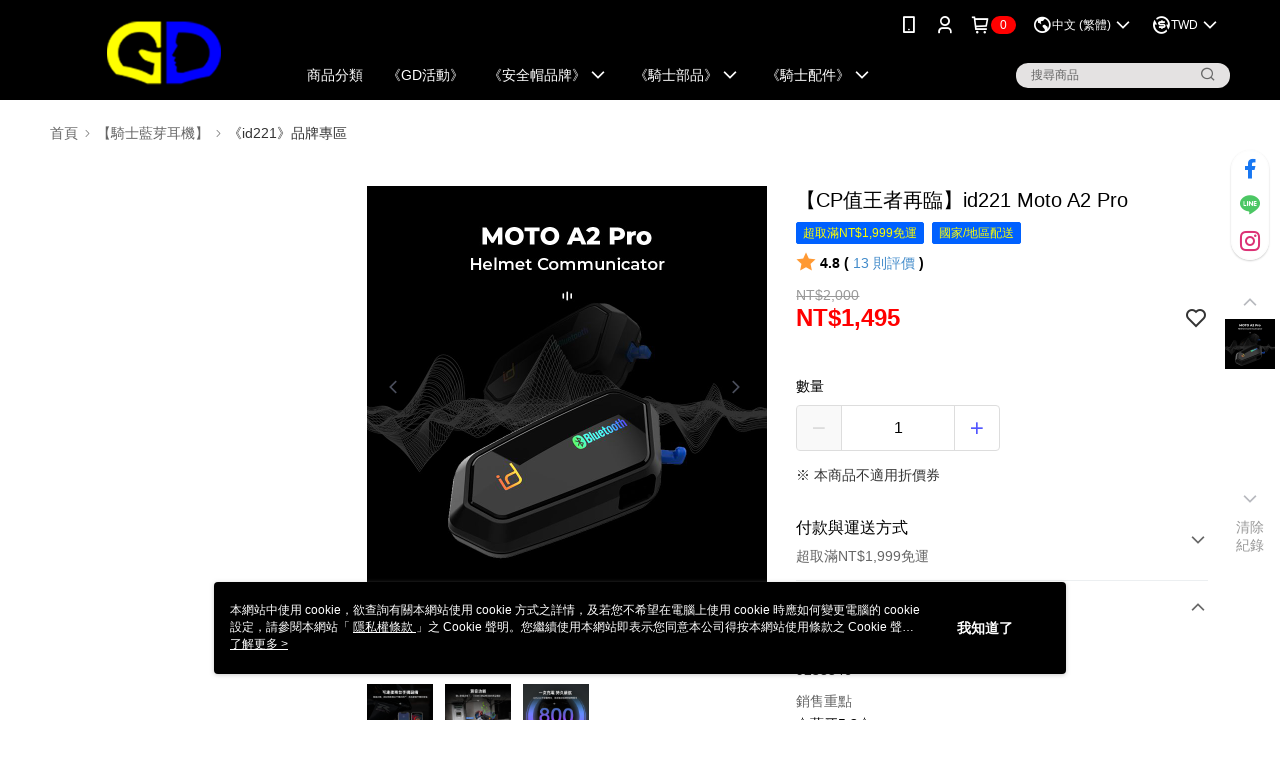

--- FILE ---
content_type: text/css
request_url: https://cms-static.cdn.91app.com/theme/2362/css/cmsTheme_01d3ffab-5275-41b5-8e11-7a8a2bc61b98_1767962031486.css?v=020190828
body_size: 360
content:
.cms-badge{color:#fff;background:red}.cms-header{background:#000}.cms-nav{color:#fff}.cms-logo{background-image:url(https://cms-static.cdn.91app.com/images/original/2362/6ae19817-3549-49fb-81f7-2fd9fe1bf4e7-1545307210-gqnuaenqab_desktop.png)}.cms-linkColor{color:#428bca !important}.cms-moneyColor{color:red !important}.cms-discountMoneyColor{color:red !important}.cms-primaryBtnBgColor{background-color:#5357ff !important}.cms-primaryBtnTextColor{color:#fff !important}.cms-secondBtnBgColor{background-color:#fff !important}.cms-secondBtnTextColor{color:#ff1900 !important}.cms-secondBtnBorderColor{border-color:#ff1900 !important}.cms-primaryHeartBtnBgColor{color:#ff5353 !important}.cms-secondHeartBtnBgColor{color:#333 !important}.cms-generalTagBgColor{background-color:#0061ff !important}.cms-generalTagTextColor{color:#fcff00 !important}.cms-emphasisTagBgColor{background-color:#fcff00 !important}.cms-emphasisTagTextColor{color:red !important}.cms-keyWordTagTextColor{color:#979900 !important}.cms-moneyBgColor{background-color:red !important}.cms-moneyBorderColor{border-color:red !important}.cms-moneyOutlineColor{outline-color:red !important}#progressbar li.active:before{background-color:red !important;border-color:red !important}.cms-secondBtnBgColor:hover{background-color:#f7f7f7 !important}.cms-primaryBtnBgColor:hover{background-color:#4448ff !important}.cms-primaryBtnBorderColor{border-color:#5357ff !important}.cms-primaryQtyBtnTextColor{color:#5357ff !important}.cms-tagBorderColor{border-color:#0061ff !important}.banner-discount-fee{color:red !important}.banner-add-to-cart{border-color:#ff1900 !important;color:#ff1900 !important}.cms-main-color{background-color:#000 !important}.cms-sub-color{color:#fff !important}